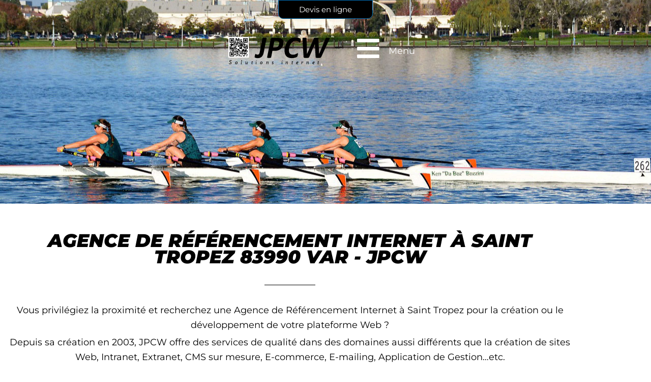

--- FILE ---
content_type: text/css
request_url: https://jpcw.com/wp-content/uploads/elementor/css/post-813.css?ver=1768985176
body_size: 574
content:
.elementor-813 .elementor-element.elementor-element-f2fef37:not(.elementor-motion-effects-element-type-background), .elementor-813 .elementor-element.elementor-element-f2fef37 > .elementor-motion-effects-container > .elementor-motion-effects-layer{background-image:url("https://jpcw.com/wp-content/uploads/2023/01/agence2-1.jpg");background-position:center center;}.elementor-813 .elementor-element.elementor-element-f2fef37 > .elementor-container{min-height:400px;}.elementor-813 .elementor-element.elementor-element-f2fef37{transition:background 0.3s, border 0.3s, border-radius 0.3s, box-shadow 0.3s;}.elementor-813 .elementor-element.elementor-element-f2fef37 > .elementor-background-overlay{transition:background 0.3s, border-radius 0.3s, opacity 0.3s;}.elementor-813 .elementor-element.elementor-element-2a62f15 > .elementor-element-populated{transition:background 0.3s, border 0.3s, border-radius 0.3s, box-shadow 0.3s;}.elementor-813 .elementor-element.elementor-element-2a62f15 > .elementor-element-populated > .elementor-background-overlay{transition:background 0.3s, border-radius 0.3s, opacity 0.3s;}.elementor-813 .elementor-element.elementor-element-2bb8611{margin-top:50px;margin-bottom:50px;}.elementor-813 .elementor-element.elementor-element-5e6ea78{text-align:center;}.elementor-813 .elementor-element.elementor-element-5e6ea78 .elementor-heading-title{color:#428BCA;}.elementor-813 .elementor-element.elementor-element-c5126f7{--divider-border-style:solid;--divider-color:#000;--divider-border-width:1px;}.elementor-813 .elementor-element.elementor-element-c5126f7 .elementor-divider-separator{width:100px;margin:0 auto;margin-center:0;}.elementor-813 .elementor-element.elementor-element-c5126f7 .elementor-divider{text-align:center;padding-block-start:15px;padding-block-end:15px;}.elementor-813 .elementor-element.elementor-element-257d10d{text-align:center;}.elementor-813 .elementor-element.elementor-element-6f0cbe7{text-align:center;}.elementor-813 .elementor-element.elementor-element-6f0cbe7 .elementor-heading-title{line-height:1.5em;}.elementor-813 .elementor-element.elementor-element-7cfe515{--divider-border-style:solid;--divider-color:#000;--divider-border-width:1px;}.elementor-813 .elementor-element.elementor-element-7cfe515 .elementor-divider-separator{width:100px;margin:0 auto;margin-center:0;}.elementor-813 .elementor-element.elementor-element-7cfe515 .elementor-divider{text-align:center;padding-block-start:15px;padding-block-end:15px;}.elementor-813 .elementor-element.elementor-element-2c62ac0 .elementor-heading-title{color:#FC7B3A;}.elementor-813 .elementor-element.elementor-element-76b5f22{text-align:justify;}.elementor-813 .elementor-element.elementor-element-f2381f4 .elementor-heading-title{color:#FC7B3A;}.elementor-813 .elementor-element.elementor-element-28b11a8{text-align:justify;}.elementor-813 .elementor-element.elementor-element-e05a0e8 .elementor-heading-title{color:#FC7B3A;}.elementor-813 .elementor-element.elementor-element-93bf245{text-align:justify;}

--- FILE ---
content_type: text/css
request_url: https://jpcw.com/wp-content/uploads/elementor/css/post-27.css?ver=1768980868
body_size: 712
content:
.elementor-27 .elementor-element.elementor-element-596ff07{transition:background 0.3s, border 0.3s, border-radius 0.3s, box-shadow 0.3s;margin-top:50px;margin-bottom:0px;}.elementor-27 .elementor-element.elementor-element-596ff07 > .elementor-background-overlay{transition:background 0.3s, border-radius 0.3s, opacity 0.3s;}.elementor-bc-flex-widget .elementor-27 .elementor-element.elementor-element-3bc885f.elementor-column .elementor-widget-wrap{align-items:center;}.elementor-27 .elementor-element.elementor-element-3bc885f.elementor-column.elementor-element[data-element_type="column"] > .elementor-widget-wrap.elementor-element-populated{align-content:center;align-items:center;}.elementor-27 .elementor-element.elementor-element-3bc885f.elementor-column > .elementor-widget-wrap{justify-content:center;}.elementor-27 .elementor-element.elementor-element-3bc885f > .elementor-element-populated{padding:20px 20px 20px 20px;}.elementor-27 .elementor-element.elementor-element-ee674ea{width:auto;max-width:auto;}.elementor-27 .elementor-element.elementor-element-ee674ea img{width:200px;}body:not(.rtl) .elementor-27 .elementor-element.elementor-element-b5d876b{left:0px;}body.rtl .elementor-27 .elementor-element.elementor-element-b5d876b{right:0px;}.elementor-27 .elementor-element.elementor-element-b5d876b{top:0px;}.elementor-27 .elementor-element.elementor-element-b5d876b .elementor-button{border-style:solid;border-width:1px 1px 1px 1px;border-radius:0px 0px 10px 10px;}.elementor-27 .elementor-element.elementor-element-d33dcd8{width:auto;max-width:auto;}.elementor-27 .elementor-element.elementor-element-d33dcd8 > .elementor-widget-container{margin:0px 0px 0px 50px;}.elementor-27 .elementor-element.elementor-element-d33dcd8 .elementor-icon-wrapper{text-align:end;}.elementor-27 .elementor-element.elementor-element-d33dcd8.elementor-view-stacked .elementor-icon{background-color:#FFFFFF;}.elementor-27 .elementor-element.elementor-element-d33dcd8.elementor-view-framed .elementor-icon, .elementor-27 .elementor-element.elementor-element-d33dcd8.elementor-view-default .elementor-icon{color:#FFFFFF;border-color:#FFFFFF;}.elementor-27 .elementor-element.elementor-element-d33dcd8.elementor-view-framed .elementor-icon, .elementor-27 .elementor-element.elementor-element-d33dcd8.elementor-view-default .elementor-icon svg{fill:#FFFFFF;}.elementor-27 .elementor-element.elementor-element-5a54e62 .elementor-button{background-color:#FFFFFF00;font-size:18px;border-style:none;padding:10px 10px 10px 10px;}.elementor-27 .elementor-element.elementor-element-5a54e62{width:auto;max-width:auto;align-self:center;}.elementor-27 .elementor-element.elementor-element-5a54e62 > .elementor-widget-container{margin:5px 5px 5px 5px;padding:0px 0px 0px 0px;border-style:none;}.elementor-theme-builder-content-area{height:400px;}.elementor-location-header:before, .elementor-location-footer:before{content:"";display:table;clear:both;}@media(max-width:767px){.elementor-27 .elementor-element.elementor-element-ee674ea img{width:150px;}.elementor-27 .elementor-element.elementor-element-d33dcd8 > .elementor-widget-container{margin:0px 0px 0px 15px;}.elementor-27 .elementor-element.elementor-element-d33dcd8 .elementor-icon{font-size:20px;}.elementor-27 .elementor-element.elementor-element-d33dcd8 .elementor-icon svg{height:20px;}.elementor-27 .elementor-element.elementor-element-5a54e62 > .elementor-widget-container{margin:0px 0px 5px 0px;}.elementor-27 .elementor-element.elementor-element-5a54e62 .elementor-button{font-size:12px;}}

--- FILE ---
content_type: image/svg+xml
request_url: https://jpcw.com/wp-content/uploads/2024/03/logo-jpcw-bold-1.svg
body_size: 3882
content:
<?xml version="1.0" encoding="UTF-8" standalone="no"?>
<!-- Created with Inkscape (http://www.inkscape.org/) -->

<svg
   width="71.532997mm"
   height="19.426001mm"
   viewBox="0 0 71.532998 19.426"
   version="1.1"
   id="svg970"
   inkscape:version="1.3 (0e150ed6c4, 2023-07-21)"
   sodipodi:docname="logo-jpcw-bold.svg"
   xml:space="preserve"
   xmlns:inkscape="http://www.inkscape.org/namespaces/inkscape"
   xmlns:sodipodi="http://sodipodi.sourceforge.net/DTD/sodipodi-0.dtd"
   xmlns:xlink="http://www.w3.org/1999/xlink"
   xmlns="http://www.w3.org/2000/svg"
   xmlns:svg="http://www.w3.org/2000/svg"
   xmlns:rdf="http://www.w3.org/1999/02/22-rdf-syntax-ns#"
   xmlns:cc="http://creativecommons.org/ns#"
   xmlns:dc="http://purl.org/dc/elements/1.1/"><defs
     id="defs964" /><sodipodi:namedview
     id="base"
     pagecolor="#ffffff"
     bordercolor="#666666"
     borderopacity="1.0"
     inkscape:pageopacity="0.0"
     inkscape:pageshadow="2"
     inkscape:zoom="1.979899"
     inkscape:cx="247.99245"
     inkscape:cy="-27.526657"
     inkscape:document-units="mm"
     inkscape:current-layer="g1"
     showgrid="false"
     inkscape:window-width="1920"
     inkscape:window-height="1017"
     inkscape:window-x="-8"
     inkscape:window-y="-8"
     inkscape:window-maximized="1"
     showguides="false"
     inkscape:showpageshadow="2"
     inkscape:pagecheckerboard="0"
     inkscape:deskcolor="#d1d1d1" /><metadata
     id="metadata967"><rdf:RDF><cc:Work
         rdf:about=""><dc:format>image/svg+xml</dc:format><dc:type
           rdf:resource="http://purl.org/dc/dcmitype/StillImage" /></cc:Work></rdf:RDF></metadata><g
     inkscape:label="Calque 1"
     inkscape:groupmode="layer"
     id="layer1"
     transform="translate(86.697304,-44.940551)"><g
       id="g1047"
       transform="matrix(0.96908334,0,0,0.96908334,14.690807,1.9230643)" /><g
       id="g1"
       transform="translate(0,0.52916667)"><g
         id="text885"
         style="font-style:normal;font-variant:normal;font-weight:normal;font-stretch:normal;font-size:20.1591px;line-height:1.25;font-family:'HoloLens MDL2 Assets';-inkscape-font-specification:'HoloLens MDL2 Assets';letter-spacing:0px;word-spacing:0px;fill:#000000;fill-opacity:1;stroke:none;stroke-width:0.104995"
         aria-label="JPCW"
         transform="matrix(1.0988804,0,0,1.0988804,7.5653159,-4.4437366)"><path
           inkscape:connector-curvature="0"
           id="path891"
           style="font-style:italic;font-variant:normal;font-weight:bold;font-stretch:normal;font-size:20.1591px;font-family:Calibri;-inkscape-font-specification:'Calibri Bold Italic';stroke-width:0.104995"
           d="m -63.143496,54.498405 q -0.167336,0.807151 -0.452792,1.476496 -0.285456,0.659501 -0.748092,1.13198 -0.452792,0.462636 -1.10245,0.718562 -0.639815,0.255926 -1.515869,0.255926 -0.462636,0 -0.885898,-0.0689 -0.413419,-0.0689 -0.679188,-0.187022 -0.275612,-0.11812 -0.344516,-0.216553 -0.07875,-0.108277 -0.07875,-0.295299 0,-0.07875 0.01969,-0.246083 0.01969,-0.167336 0.05906,-0.374046 0.03937,-0.206709 0.09843,-0.423262 0.04922,-0.226396 0.11812,-0.403575 0.0689,-0.187023 0.14765,-0.2953 0.07875,-0.118119 0.157493,-0.118119 0.127963,0 0.226396,0.05906 0.09843,0.05906 0.226396,0.137806 0.137806,0.0689 0.314986,0.137806 0.187022,0.05906 0.472478,0.05906 0.295299,0 0.521696,-0.07875 0.226396,-0.08859 0.383888,-0.265769 0.167337,-0.187023 0.285456,-0.472479 0.11812,-0.285455 0.196867,-0.708718 l 1.781638,-8.839289 q 0.01969,-0.09843 0.08859,-0.167336 0.07875,-0.07875 0.236239,-0.127963 0.167336,-0.04922 0.423262,-0.0689 0.255926,-0.02953 0.629972,-0.02953 0.364202,0 0.600442,0.01969 0.246082,0.01969 0.383889,0.0689 0.147649,0.04922 0.196866,0.127963 0.05906,0.0689 0.03937,0.177179 z" /><path
           inkscape:connector-curvature="0"
           id="path893"
           style="font-style:italic;font-variant:normal;font-weight:bold;font-stretch:normal;font-size:20.1591px;font-family:Calibri;-inkscape-font-specification:'Calibri Bold Italic';stroke-width:0.104995"
           d="m -50.494847,48.267592 q 0,0.551225 -0.127963,1.151667 -0.11812,0.600441 -0.393732,1.181197 -0.275613,0.570911 -0.718562,1.092607 -0.433105,0.511851 -1.07292,0.915427 -0.629972,0.393732 -1.466653,0.629972 -0.836681,0.226396 -1.968661,0.226396 h -1.328847 l -0.816994,4.075129 q -0.01969,0.09843 -0.09843,0.177179 -0.07875,0.07875 -0.246083,0.127963 -0.167336,0.04922 -0.423262,0.0689 -0.255926,0.02953 -0.629972,0.02953 -0.364202,0 -0.610285,-0.02953 -0.236239,-0.01969 -0.374045,-0.0689 -0.137807,-0.04922 -0.187023,-0.118119 -0.04922,-0.07875 -0.01969,-0.187023 l 2.293491,-11.467453 q 0.08859,-0.462635 0.383889,-0.689031 0.295299,-0.236239 0.728404,-0.236239 h 2.785656 q 0.511852,0 0.915428,0.03937 0.403575,0.02953 0.797308,0.108276 0.600441,0.11812 1.07292,0.364203 0.482322,0.246082 0.816994,0.620128 0.334673,0.364202 0.511852,0.866211 0.17718,0.492165 0.17718,1.122137 z m -2.726596,0.295299 q 0,-0.472479 -0.226396,-0.816994 -0.226396,-0.344516 -0.698875,-0.482322 -0.206709,-0.0689 -0.462635,-0.08859 -0.255926,-0.02953 -0.570912,-0.02953 h -1.141824 l -0.846524,4.321211 h 1.181197 q 0.561068,0 0.954801,-0.127962 0.403575,-0.137807 0.698874,-0.35436 0.305143,-0.216552 0.511852,-0.511851 0.216553,-0.2953 0.344516,-0.620129 0.137806,-0.324829 0.196866,-0.649658 0.05906,-0.334672 0.05906,-0.639815 z" /><path
           inkscape:connector-curvature="0"
           id="path895"
           style="font-style:italic;font-variant:normal;font-weight:bold;font-stretch:normal;font-size:20.1591px;font-family:Calibri;-inkscape-font-specification:'Calibri Bold Italic';stroke-width:0.104995"
           d="m -39.499874,46.377677 q 0,0.275613 -0.09843,0.738248 -0.08859,0.462635 -0.236239,0.748091 -0.137807,0.275613 -0.314986,0.275613 -0.127963,0 -0.305143,-0.157493 -0.177179,-0.167336 -0.462635,-0.354359 -0.285456,-0.187023 -0.728405,-0.344516 -0.442949,-0.167336 -1.10245,-0.167336 -0.728405,0 -1.328847,0.295299 -0.600441,0.285456 -1.07292,0.767778 -0.472479,0.472479 -0.826838,1.092607 -0.354359,0.620128 -0.590598,1.289473 -0.226396,0.669345 -0.344516,1.33869 -0.108276,0.659502 -0.108276,1.230413 0,0.689032 0.167336,1.210727 0.177179,0.521695 0.502009,0.866211 0.324829,0.344516 0.797307,0.521695 0.472479,0.167336 1.063077,0.167336 0.698875,0 1.191041,-0.147649 0.502008,-0.14765 0.846524,-0.324829 0.354359,-0.17718 0.580755,-0.324829 0.236239,-0.14765 0.423262,-0.14765 0.127963,0 0.167336,0.09843 0.04922,0.08859 0.04922,0.255926 0,0.0689 -0.01969,0.20671 -0.01969,0.137806 -0.04922,0.314985 -0.02953,0.167337 -0.0689,0.374046 -0.03937,0.196866 -0.08859,0.374046 -0.04922,0.167336 -0.11812,0.314985 -0.05906,0.137807 -0.167336,0.246083 -0.108276,0.108276 -0.423262,0.285456 -0.314986,0.167336 -0.767778,0.314986 -0.452792,0.147649 -1.023704,0.246082 -0.570912,0.108277 -1.22057,0.108277 -1.07292,0 -1.939131,-0.285456 -0.856368,-0.285456 -1.45681,-0.866211 -0.600441,-0.580755 -0.925271,-1.456809 -0.324829,-0.876055 -0.324829,-2.047408 0,-0.915428 0.187023,-1.899758 0.187023,-0.994174 0.561069,-1.939132 0.383889,-0.944957 0.964644,-1.791482 0.580755,-0.846524 1.368219,-1.476496 0.797308,-0.639814 1.801325,-1.01386 1.013861,-0.374046 2.244274,-0.374046 0.689032,0 1.299317,0.14765 0.620128,0.137806 1.07292,0.374045 0.462636,0.23624 0.639815,0.433106 0.187023,0.187023 0.187023,0.482322 z" /><path
           inkscape:connector-curvature="0"
           id="path897"
           style="font-style:italic;font-variant:normal;font-weight:bold;font-stretch:normal;font-size:20.1591px;font-family:Calibri;-inkscape-font-specification:'Calibri Bold Italic';stroke-width:0.104995"
           d="m -26.3,57.244687 q -0.09843,0.23624 -0.226396,0.383889 -0.127963,0.137807 -0.344516,0.20671 -0.216553,0.0689 -0.551225,0.08859 -0.324829,0.01969 -0.826838,0.01969 -0.531538,0 -0.866211,-0.01969 -0.324829,-0.01969 -0.511852,-0.07875 -0.177179,-0.0689 -0.246082,-0.196866 -0.0689,-0.127963 -0.07875,-0.334672 l -0.462635,-8.160102 h -0.01969 l -3.533747,8.091198 q -0.09843,0.23624 -0.216553,0.383889 -0.108276,0.137807 -0.295299,0.20671 -0.187023,0.0689 -0.511852,0.08859 -0.324829,0.01969 -0.836681,0.01969 -0.590598,0 -0.944957,-0.01969 -0.354359,-0.01969 -0.551225,-0.08859 -0.187023,-0.0689 -0.255926,-0.216553 -0.05906,-0.147649 -0.0689,-0.403575 l -0.689031,-11.201683 q -0.0098,-0.314986 0.0098,-0.502009 0.02953,-0.187023 0.167336,-0.275613 0.137807,-0.09843 0.403576,-0.118119 0.275613,-0.02953 0.767778,-0.02953 0.403576,0 0.679188,0.02953 0.275613,0.01969 0.403576,0.08859 0.137806,0.05906 0.167336,0.167337 0.03937,0.108276 0.03937,0.285456 l 0.255926,9.715343 h 0.01969 l 4.301525,-9.7055 q 0.07875,-0.187023 0.167336,-0.295299 0.09843,-0.11812 0.265769,-0.17718 0.167336,-0.0689 0.433106,-0.08859 0.275612,-0.01969 0.728404,-0.01969 0.452792,0 0.718562,0.01969 0.265769,0.01969 0.403575,0.08859 0.137807,0.05906 0.17718,0.17718 0.03937,0.118119 0.04922,0.314986 l 0.492166,9.685813 h 0.01969 l 4.183406,-9.82362 q 0.04922,-0.137806 0.127963,-0.226396 0.08859,-0.09843 0.246082,-0.147649 0.167336,-0.04922 0.442949,-0.0689 0.275613,-0.01969 0.708718,-0.01969 0.423262,0 0.659502,0.03937 0.246082,0.02953 0.334672,0.137806 0.08859,0.108277 0.02953,0.324829 -0.05906,0.20671 -0.206709,0.551226 z" /></g><text
         xml:space="preserve"
         style="font-style:italic;font-variant:normal;font-weight:normal;font-stretch:normal;font-size:3.88056px;line-height:0.1;font-family:Roboto;-inkscape-font-specification:'Roboto Italic';letter-spacing:2.032px;fill:#f8efe3;stroke-width:0.264583"
         x="-86.392807"
         y="63.505035"
         id="text1"><tspan
           id="tspan1"
           style="font-style:italic;font-variant:normal;font-weight:normal;font-stretch:normal;font-size:3.88056px;line-height:0.1;font-family:Roboto;-inkscape-font-specification:'Roboto Italic';letter-spacing:2.032px;fill:#000000;stroke-width:0.264583"
           x="-86.392807"
           y="63.505035"
           sodipodi:role="line">Solutions internet</tspan></text><image
         width="14.451"
         height="14.451"
         preserveAspectRatio="none"
         xlink:href="[data-uri]&#10;WXMAAA7EAAAOxAGVKw4bAAABHklEQVQ4jbXUva2EMAwAYEcp0sECkVgjXVaCBThYgKzkjjUieQHo&#10;UiD8DHp3HfE1F0VCX2XHPwD84Fjm3GIGYC6KJsijOwAyBEWp5LZQQjq/UBNpg29Em/Mt6pJc+uBf&#10;+MnsUcy0BLnv1z7qKtQWaAqfsj2qRU7cpZUmRXaJ3kjK0d+5VAQvplT8q/COdUkl7laEbgp1SS55&#10;QGb2banL7mhPlw0eY1Al7bIJeS+KpAwLdIxWlfQhoWX0gyLonZ1iNmtuoC6JcFzTGo5REZhVru8j&#10;MSqSrwzLzHzNYFV3EBjD/b6arvftbOdCCyiSxjYgQeyMimSrBokQ+QRVtIVulj6grsXJSvn/7X+W&#10;5GJKNwG9M3uU/HsaJ5t6GEU/OH9aqAPLuTlczwAAAABJRU5ErkJggg==&#10;"
         id="image1"
         x="-86.697304"
         y="44.553734"
         inkscape:transform-center-x="1.0621352"
         inkscape:transform-center-y="-5.8900247" /></g></g></svg>
